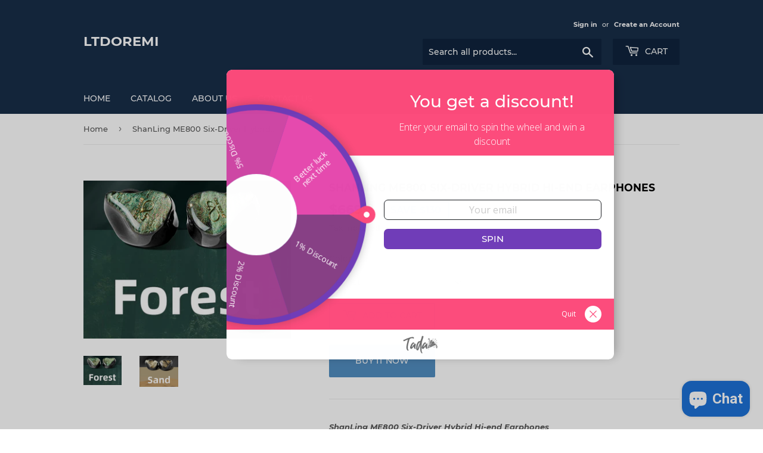

--- FILE ---
content_type: text/html; charset=utf-8
request_url: https://ltdoremi.com/products/shanling-me800-six-driver-hybrid-hi-end-earphones
body_size: 16997
content:
<!doctype html>
<html class="no-touch no-js" lang="en">
<head>
  <script>(function(H){H.className=H.className.replace(/\bno-js\b/,'js')})(document.documentElement)</script>
  <!-- Basic page needs ================================================== -->
  <meta charset="utf-8">
  <meta http-equiv="X-UA-Compatible" content="IE=edge,chrome=1">

  

  <!-- Title and description ================================================== -->
  <title>
  ShanLing ME800 Six-Driver Hybrid Hi-end Earphones &ndash; LTdoremi
  </title>

  
    <meta name="description" content="ShanLing ME800 Six-Driver Hybrid Hi-end Earphones https://headfonics.com/shanling-me800-review/ Note: Buyer needs to pay import tariff, Thank you!">
  

  <!-- Product meta ================================================== -->
  <!-- /snippets/social-meta-tags.liquid -->




<meta property="og:site_name" content="LTdoremi">
<meta property="og:url" content="https://ltdoremi.com/products/shanling-me800-six-driver-hybrid-hi-end-earphones">
<meta property="og:title" content="ShanLing ME800 Six-Driver Hybrid Hi-end Earphones">
<meta property="og:type" content="product">
<meta property="og:description" content="ShanLing ME800 Six-Driver Hybrid Hi-end Earphones https://headfonics.com/shanling-me800-review/ Note: Buyer needs to pay import tariff, Thank you!">

  <meta property="og:price:amount" content="669.00">
  <meta property="og:price:currency" content="USD">

<meta property="og:image" content="http://ltdoremi.com/cdn/shop/products/canvas_1200x1200.png?v=1657083161"><meta property="og:image" content="http://ltdoremi.com/cdn/shop/products/canvas1_1200x1200.png?v=1657083174">
<meta property="og:image:secure_url" content="https://ltdoremi.com/cdn/shop/products/canvas_1200x1200.png?v=1657083161"><meta property="og:image:secure_url" content="https://ltdoremi.com/cdn/shop/products/canvas1_1200x1200.png?v=1657083174">


<meta name="twitter:card" content="summary_large_image">
<meta name="twitter:title" content="ShanLing ME800 Six-Driver Hybrid Hi-end Earphones">
<meta name="twitter:description" content="ShanLing ME800 Six-Driver Hybrid Hi-end Earphones https://headfonics.com/shanling-me800-review/ Note: Buyer needs to pay import tariff, Thank you!">


  <!-- CSS3 variables ================================================== -->
  <style data-shopify>
  :root {
    --color-body-text: #585858;
    --color-body: #fff;
  }
</style>


  <!-- Helpers ================================================== -->
  <link rel="canonical" href="https://ltdoremi.com/products/shanling-me800-six-driver-hybrid-hi-end-earphones">
  <meta name="viewport" content="width=device-width,initial-scale=1">

  <!-- CSS ================================================== -->
  <link href="//ltdoremi.com/cdn/shop/t/5/assets/theme.scss.css?v=93026735836925821131716694385" rel="stylesheet" type="text/css" media="all" />

  <script>

    var moneyFormat = '${{amount}}';

    var theme = {
      strings:{
        product:{
          unavailable: "Unavailable",
          will_be_in_stock_after:"Will be in stock after [date]",
          only_left:"Only 1 left!",
          unitPrice: "Unit price",
          unitPriceSeparator: "per"
        },
        navigation:{
          more_link: "More"
        },
        map:{
          addressError: "Error looking up that address",
          addressNoResults: "No results for that address",
          addressQueryLimit: "You have exceeded the Google API usage limit. Consider upgrading to a \u003ca href=\"https:\/\/developers.google.com\/maps\/premium\/usage-limits\"\u003ePremium Plan\u003c\/a\u003e.",
          authError: "There was a problem authenticating your Google Maps API Key."
        }
      },
      settings:{
        cartType: "modal"
      }
    };</script>

  <!-- Header hook for plugins ================================================== -->
  <script>window.performance && window.performance.mark && window.performance.mark('shopify.content_for_header.start');</script><meta id="shopify-digital-wallet" name="shopify-digital-wallet" content="/56396284094/digital_wallets/dialog">
<meta name="shopify-checkout-api-token" content="25d4a970c2682b622ea5894cb053d605">
<meta id="in-context-paypal-metadata" data-shop-id="56396284094" data-venmo-supported="false" data-environment="production" data-locale="en_US" data-paypal-v4="true" data-currency="USD">
<link rel="alternate" hreflang="x-default" href="https://ltdoremi.com/products/shanling-me800-six-driver-hybrid-hi-end-earphones">
<link rel="alternate" hreflang="en" href="https://ltdoremi.com/products/shanling-me800-six-driver-hybrid-hi-end-earphones">
<link rel="alternate" hreflang="en-IL" href="https://ltdoremi.com/en-il/products/shanling-me800-six-driver-hybrid-hi-end-earphones">
<link rel="alternate" hreflang="en-CA" href="https://ltdoremi.com/en-ca/products/shanling-me800-six-driver-hybrid-hi-end-earphones">
<link rel="alternate" type="application/json+oembed" href="https://ltdoremi.com/products/shanling-me800-six-driver-hybrid-hi-end-earphones.oembed">
<script async="async" src="/checkouts/internal/preloads.js?locale=en-US"></script>
<script id="shopify-features" type="application/json">{"accessToken":"25d4a970c2682b622ea5894cb053d605","betas":["rich-media-storefront-analytics"],"domain":"ltdoremi.com","predictiveSearch":true,"shopId":56396284094,"locale":"en"}</script>
<script>var Shopify = Shopify || {};
Shopify.shop = "ltdoremi.myshopify.com";
Shopify.locale = "en";
Shopify.currency = {"active":"USD","rate":"1.0"};
Shopify.country = "US";
Shopify.theme = {"name":"Supply","id":126475763902,"schema_name":"Supply","schema_version":"9.5.1","theme_store_id":679,"role":"main"};
Shopify.theme.handle = "null";
Shopify.theme.style = {"id":null,"handle":null};
Shopify.cdnHost = "ltdoremi.com/cdn";
Shopify.routes = Shopify.routes || {};
Shopify.routes.root = "/";</script>
<script type="module">!function(o){(o.Shopify=o.Shopify||{}).modules=!0}(window);</script>
<script>!function(o){function n(){var o=[];function n(){o.push(Array.prototype.slice.apply(arguments))}return n.q=o,n}var t=o.Shopify=o.Shopify||{};t.loadFeatures=n(),t.autoloadFeatures=n()}(window);</script>
<script id="shop-js-analytics" type="application/json">{"pageType":"product"}</script>
<script defer="defer" async type="module" src="//ltdoremi.com/cdn/shopifycloud/shop-js/modules/v2/client.init-shop-cart-sync_BN7fPSNr.en.esm.js"></script>
<script defer="defer" async type="module" src="//ltdoremi.com/cdn/shopifycloud/shop-js/modules/v2/chunk.common_Cbph3Kss.esm.js"></script>
<script defer="defer" async type="module" src="//ltdoremi.com/cdn/shopifycloud/shop-js/modules/v2/chunk.modal_DKumMAJ1.esm.js"></script>
<script type="module">
  await import("//ltdoremi.com/cdn/shopifycloud/shop-js/modules/v2/client.init-shop-cart-sync_BN7fPSNr.en.esm.js");
await import("//ltdoremi.com/cdn/shopifycloud/shop-js/modules/v2/chunk.common_Cbph3Kss.esm.js");
await import("//ltdoremi.com/cdn/shopifycloud/shop-js/modules/v2/chunk.modal_DKumMAJ1.esm.js");

  window.Shopify.SignInWithShop?.initShopCartSync?.({"fedCMEnabled":true,"windoidEnabled":true});

</script>
<script>(function() {
  var isLoaded = false;
  function asyncLoad() {
    if (isLoaded) return;
    isLoaded = true;
    var urls = ["https:\/\/cdn.trytadapp.com\/loader.js?shop=ltdoremi.myshopify.com"];
    for (var i = 0; i < urls.length; i++) {
      var s = document.createElement('script');
      s.type = 'text/javascript';
      s.async = true;
      s.src = urls[i];
      var x = document.getElementsByTagName('script')[0];
      x.parentNode.insertBefore(s, x);
    }
  };
  if(window.attachEvent) {
    window.attachEvent('onload', asyncLoad);
  } else {
    window.addEventListener('load', asyncLoad, false);
  }
})();</script>
<script id="__st">var __st={"a":56396284094,"offset":28800,"reqid":"5ab6f05c-4134-4385-8087-61b46eaaa1f7-1769773321","pageurl":"ltdoremi.com\/products\/shanling-me800-six-driver-hybrid-hi-end-earphones","u":"de6b8b177787","p":"product","rtyp":"product","rid":7285781070014};</script>
<script>window.ShopifyPaypalV4VisibilityTracking = true;</script>
<script id="captcha-bootstrap">!function(){'use strict';const t='contact',e='account',n='new_comment',o=[[t,t],['blogs',n],['comments',n],[t,'customer']],c=[[e,'customer_login'],[e,'guest_login'],[e,'recover_customer_password'],[e,'create_customer']],r=t=>t.map((([t,e])=>`form[action*='/${t}']:not([data-nocaptcha='true']) input[name='form_type'][value='${e}']`)).join(','),a=t=>()=>t?[...document.querySelectorAll(t)].map((t=>t.form)):[];function s(){const t=[...o],e=r(t);return a(e)}const i='password',u='form_key',d=['recaptcha-v3-token','g-recaptcha-response','h-captcha-response',i],f=()=>{try{return window.sessionStorage}catch{return}},m='__shopify_v',_=t=>t.elements[u];function p(t,e,n=!1){try{const o=window.sessionStorage,c=JSON.parse(o.getItem(e)),{data:r}=function(t){const{data:e,action:n}=t;return t[m]||n?{data:e,action:n}:{data:t,action:n}}(c);for(const[e,n]of Object.entries(r))t.elements[e]&&(t.elements[e].value=n);n&&o.removeItem(e)}catch(o){console.error('form repopulation failed',{error:o})}}const l='form_type',E='cptcha';function T(t){t.dataset[E]=!0}const w=window,h=w.document,L='Shopify',v='ce_forms',y='captcha';let A=!1;((t,e)=>{const n=(g='f06e6c50-85a8-45c8-87d0-21a2b65856fe',I='https://cdn.shopify.com/shopifycloud/storefront-forms-hcaptcha/ce_storefront_forms_captcha_hcaptcha.v1.5.2.iife.js',D={infoText:'Protected by hCaptcha',privacyText:'Privacy',termsText:'Terms'},(t,e,n)=>{const o=w[L][v],c=o.bindForm;if(c)return c(t,g,e,D).then(n);var r;o.q.push([[t,g,e,D],n]),r=I,A||(h.body.append(Object.assign(h.createElement('script'),{id:'captcha-provider',async:!0,src:r})),A=!0)});var g,I,D;w[L]=w[L]||{},w[L][v]=w[L][v]||{},w[L][v].q=[],w[L][y]=w[L][y]||{},w[L][y].protect=function(t,e){n(t,void 0,e),T(t)},Object.freeze(w[L][y]),function(t,e,n,w,h,L){const[v,y,A,g]=function(t,e,n){const i=e?o:[],u=t?c:[],d=[...i,...u],f=r(d),m=r(i),_=r(d.filter((([t,e])=>n.includes(e))));return[a(f),a(m),a(_),s()]}(w,h,L),I=t=>{const e=t.target;return e instanceof HTMLFormElement?e:e&&e.form},D=t=>v().includes(t);t.addEventListener('submit',(t=>{const e=I(t);if(!e)return;const n=D(e)&&!e.dataset.hcaptchaBound&&!e.dataset.recaptchaBound,o=_(e),c=g().includes(e)&&(!o||!o.value);(n||c)&&t.preventDefault(),c&&!n&&(function(t){try{if(!f())return;!function(t){const e=f();if(!e)return;const n=_(t);if(!n)return;const o=n.value;o&&e.removeItem(o)}(t);const e=Array.from(Array(32),(()=>Math.random().toString(36)[2])).join('');!function(t,e){_(t)||t.append(Object.assign(document.createElement('input'),{type:'hidden',name:u})),t.elements[u].value=e}(t,e),function(t,e){const n=f();if(!n)return;const o=[...t.querySelectorAll(`input[type='${i}']`)].map((({name:t})=>t)),c=[...d,...o],r={};for(const[a,s]of new FormData(t).entries())c.includes(a)||(r[a]=s);n.setItem(e,JSON.stringify({[m]:1,action:t.action,data:r}))}(t,e)}catch(e){console.error('failed to persist form',e)}}(e),e.submit())}));const S=(t,e)=>{t&&!t.dataset[E]&&(n(t,e.some((e=>e===t))),T(t))};for(const o of['focusin','change'])t.addEventListener(o,(t=>{const e=I(t);D(e)&&S(e,y())}));const B=e.get('form_key'),M=e.get(l),P=B&&M;t.addEventListener('DOMContentLoaded',(()=>{const t=y();if(P)for(const e of t)e.elements[l].value===M&&p(e,B);[...new Set([...A(),...v().filter((t=>'true'===t.dataset.shopifyCaptcha))])].forEach((e=>S(e,t)))}))}(h,new URLSearchParams(w.location.search),n,t,e,['guest_login'])})(!0,!0)}();</script>
<script integrity="sha256-4kQ18oKyAcykRKYeNunJcIwy7WH5gtpwJnB7kiuLZ1E=" data-source-attribution="shopify.loadfeatures" defer="defer" src="//ltdoremi.com/cdn/shopifycloud/storefront/assets/storefront/load_feature-a0a9edcb.js" crossorigin="anonymous"></script>
<script data-source-attribution="shopify.dynamic_checkout.dynamic.init">var Shopify=Shopify||{};Shopify.PaymentButton=Shopify.PaymentButton||{isStorefrontPortableWallets:!0,init:function(){window.Shopify.PaymentButton.init=function(){};var t=document.createElement("script");t.src="https://ltdoremi.com/cdn/shopifycloud/portable-wallets/latest/portable-wallets.en.js",t.type="module",document.head.appendChild(t)}};
</script>
<script data-source-attribution="shopify.dynamic_checkout.buyer_consent">
  function portableWalletsHideBuyerConsent(e){var t=document.getElementById("shopify-buyer-consent"),n=document.getElementById("shopify-subscription-policy-button");t&&n&&(t.classList.add("hidden"),t.setAttribute("aria-hidden","true"),n.removeEventListener("click",e))}function portableWalletsShowBuyerConsent(e){var t=document.getElementById("shopify-buyer-consent"),n=document.getElementById("shopify-subscription-policy-button");t&&n&&(t.classList.remove("hidden"),t.removeAttribute("aria-hidden"),n.addEventListener("click",e))}window.Shopify?.PaymentButton&&(window.Shopify.PaymentButton.hideBuyerConsent=portableWalletsHideBuyerConsent,window.Shopify.PaymentButton.showBuyerConsent=portableWalletsShowBuyerConsent);
</script>
<script>
  function portableWalletsCleanup(e){e&&e.src&&console.error("Failed to load portable wallets script "+e.src);var t=document.querySelectorAll("shopify-accelerated-checkout .shopify-payment-button__skeleton, shopify-accelerated-checkout-cart .wallet-cart-button__skeleton"),e=document.getElementById("shopify-buyer-consent");for(let e=0;e<t.length;e++)t[e].remove();e&&e.remove()}function portableWalletsNotLoadedAsModule(e){e instanceof ErrorEvent&&"string"==typeof e.message&&e.message.includes("import.meta")&&"string"==typeof e.filename&&e.filename.includes("portable-wallets")&&(window.removeEventListener("error",portableWalletsNotLoadedAsModule),window.Shopify.PaymentButton.failedToLoad=e,"loading"===document.readyState?document.addEventListener("DOMContentLoaded",window.Shopify.PaymentButton.init):window.Shopify.PaymentButton.init())}window.addEventListener("error",portableWalletsNotLoadedAsModule);
</script>

<script type="module" src="https://ltdoremi.com/cdn/shopifycloud/portable-wallets/latest/portable-wallets.en.js" onError="portableWalletsCleanup(this)" crossorigin="anonymous"></script>
<script nomodule>
  document.addEventListener("DOMContentLoaded", portableWalletsCleanup);
</script>

<script id='scb4127' type='text/javascript' async='' src='https://ltdoremi.com/cdn/shopifycloud/privacy-banner/storefront-banner.js'></script><link id="shopify-accelerated-checkout-styles" rel="stylesheet" media="screen" href="https://ltdoremi.com/cdn/shopifycloud/portable-wallets/latest/accelerated-checkout-backwards-compat.css" crossorigin="anonymous">
<style id="shopify-accelerated-checkout-cart">
        #shopify-buyer-consent {
  margin-top: 1em;
  display: inline-block;
  width: 100%;
}

#shopify-buyer-consent.hidden {
  display: none;
}

#shopify-subscription-policy-button {
  background: none;
  border: none;
  padding: 0;
  text-decoration: underline;
  font-size: inherit;
  cursor: pointer;
}

#shopify-subscription-policy-button::before {
  box-shadow: none;
}

      </style>

<script>window.performance && window.performance.mark && window.performance.mark('shopify.content_for_header.end');</script>

  
  

  <script src="//ltdoremi.com/cdn/shop/t/5/assets/jquery-2.2.3.min.js?v=58211863146907186831630426551" type="text/javascript"></script>

  <script src="//ltdoremi.com/cdn/shop/t/5/assets/lazysizes.min.js?v=8147953233334221341630426551" async="async"></script>
  <script src="//ltdoremi.com/cdn/shop/t/5/assets/vendor.js?v=106177282645720727331630426553" defer="defer"></script>
  <script src="//ltdoremi.com/cdn/shop/t/5/assets/theme.js?v=8756856857736833641630426571" defer="defer"></script>


<script src="https://cdn.shopify.com/extensions/e8878072-2f6b-4e89-8082-94b04320908d/inbox-1254/assets/inbox-chat-loader.js" type="text/javascript" defer="defer"></script>
<link href="https://monorail-edge.shopifysvc.com" rel="dns-prefetch">
<script>(function(){if ("sendBeacon" in navigator && "performance" in window) {try {var session_token_from_headers = performance.getEntriesByType('navigation')[0].serverTiming.find(x => x.name == '_s').description;} catch {var session_token_from_headers = undefined;}var session_cookie_matches = document.cookie.match(/_shopify_s=([^;]*)/);var session_token_from_cookie = session_cookie_matches && session_cookie_matches.length === 2 ? session_cookie_matches[1] : "";var session_token = session_token_from_headers || session_token_from_cookie || "";function handle_abandonment_event(e) {var entries = performance.getEntries().filter(function(entry) {return /monorail-edge.shopifysvc.com/.test(entry.name);});if (!window.abandonment_tracked && entries.length === 0) {window.abandonment_tracked = true;var currentMs = Date.now();var navigation_start = performance.timing.navigationStart;var payload = {shop_id: 56396284094,url: window.location.href,navigation_start,duration: currentMs - navigation_start,session_token,page_type: "product"};window.navigator.sendBeacon("https://monorail-edge.shopifysvc.com/v1/produce", JSON.stringify({schema_id: "online_store_buyer_site_abandonment/1.1",payload: payload,metadata: {event_created_at_ms: currentMs,event_sent_at_ms: currentMs}}));}}window.addEventListener('pagehide', handle_abandonment_event);}}());</script>
<script id="web-pixels-manager-setup">(function e(e,d,r,n,o){if(void 0===o&&(o={}),!Boolean(null===(a=null===(i=window.Shopify)||void 0===i?void 0:i.analytics)||void 0===a?void 0:a.replayQueue)){var i,a;window.Shopify=window.Shopify||{};var t=window.Shopify;t.analytics=t.analytics||{};var s=t.analytics;s.replayQueue=[],s.publish=function(e,d,r){return s.replayQueue.push([e,d,r]),!0};try{self.performance.mark("wpm:start")}catch(e){}var l=function(){var e={modern:/Edge?\/(1{2}[4-9]|1[2-9]\d|[2-9]\d{2}|\d{4,})\.\d+(\.\d+|)|Firefox\/(1{2}[4-9]|1[2-9]\d|[2-9]\d{2}|\d{4,})\.\d+(\.\d+|)|Chrom(ium|e)\/(9{2}|\d{3,})\.\d+(\.\d+|)|(Maci|X1{2}).+ Version\/(15\.\d+|(1[6-9]|[2-9]\d|\d{3,})\.\d+)([,.]\d+|)( \(\w+\)|)( Mobile\/\w+|) Safari\/|Chrome.+OPR\/(9{2}|\d{3,})\.\d+\.\d+|(CPU[ +]OS|iPhone[ +]OS|CPU[ +]iPhone|CPU IPhone OS|CPU iPad OS)[ +]+(15[._]\d+|(1[6-9]|[2-9]\d|\d{3,})[._]\d+)([._]\d+|)|Android:?[ /-](13[3-9]|1[4-9]\d|[2-9]\d{2}|\d{4,})(\.\d+|)(\.\d+|)|Android.+Firefox\/(13[5-9]|1[4-9]\d|[2-9]\d{2}|\d{4,})\.\d+(\.\d+|)|Android.+Chrom(ium|e)\/(13[3-9]|1[4-9]\d|[2-9]\d{2}|\d{4,})\.\d+(\.\d+|)|SamsungBrowser\/([2-9]\d|\d{3,})\.\d+/,legacy:/Edge?\/(1[6-9]|[2-9]\d|\d{3,})\.\d+(\.\d+|)|Firefox\/(5[4-9]|[6-9]\d|\d{3,})\.\d+(\.\d+|)|Chrom(ium|e)\/(5[1-9]|[6-9]\d|\d{3,})\.\d+(\.\d+|)([\d.]+$|.*Safari\/(?![\d.]+ Edge\/[\d.]+$))|(Maci|X1{2}).+ Version\/(10\.\d+|(1[1-9]|[2-9]\d|\d{3,})\.\d+)([,.]\d+|)( \(\w+\)|)( Mobile\/\w+|) Safari\/|Chrome.+OPR\/(3[89]|[4-9]\d|\d{3,})\.\d+\.\d+|(CPU[ +]OS|iPhone[ +]OS|CPU[ +]iPhone|CPU IPhone OS|CPU iPad OS)[ +]+(10[._]\d+|(1[1-9]|[2-9]\d|\d{3,})[._]\d+)([._]\d+|)|Android:?[ /-](13[3-9]|1[4-9]\d|[2-9]\d{2}|\d{4,})(\.\d+|)(\.\d+|)|Mobile Safari.+OPR\/([89]\d|\d{3,})\.\d+\.\d+|Android.+Firefox\/(13[5-9]|1[4-9]\d|[2-9]\d{2}|\d{4,})\.\d+(\.\d+|)|Android.+Chrom(ium|e)\/(13[3-9]|1[4-9]\d|[2-9]\d{2}|\d{4,})\.\d+(\.\d+|)|Android.+(UC? ?Browser|UCWEB|U3)[ /]?(15\.([5-9]|\d{2,})|(1[6-9]|[2-9]\d|\d{3,})\.\d+)\.\d+|SamsungBrowser\/(5\.\d+|([6-9]|\d{2,})\.\d+)|Android.+MQ{2}Browser\/(14(\.(9|\d{2,})|)|(1[5-9]|[2-9]\d|\d{3,})(\.\d+|))(\.\d+|)|K[Aa][Ii]OS\/(3\.\d+|([4-9]|\d{2,})\.\d+)(\.\d+|)/},d=e.modern,r=e.legacy,n=navigator.userAgent;return n.match(d)?"modern":n.match(r)?"legacy":"unknown"}(),u="modern"===l?"modern":"legacy",c=(null!=n?n:{modern:"",legacy:""})[u],f=function(e){return[e.baseUrl,"/wpm","/b",e.hashVersion,"modern"===e.buildTarget?"m":"l",".js"].join("")}({baseUrl:d,hashVersion:r,buildTarget:u}),m=function(e){var d=e.version,r=e.bundleTarget,n=e.surface,o=e.pageUrl,i=e.monorailEndpoint;return{emit:function(e){var a=e.status,t=e.errorMsg,s=(new Date).getTime(),l=JSON.stringify({metadata:{event_sent_at_ms:s},events:[{schema_id:"web_pixels_manager_load/3.1",payload:{version:d,bundle_target:r,page_url:o,status:a,surface:n,error_msg:t},metadata:{event_created_at_ms:s}}]});if(!i)return console&&console.warn&&console.warn("[Web Pixels Manager] No Monorail endpoint provided, skipping logging."),!1;try{return self.navigator.sendBeacon.bind(self.navigator)(i,l)}catch(e){}var u=new XMLHttpRequest;try{return u.open("POST",i,!0),u.setRequestHeader("Content-Type","text/plain"),u.send(l),!0}catch(e){return console&&console.warn&&console.warn("[Web Pixels Manager] Got an unhandled error while logging to Monorail."),!1}}}}({version:r,bundleTarget:l,surface:e.surface,pageUrl:self.location.href,monorailEndpoint:e.monorailEndpoint});try{o.browserTarget=l,function(e){var d=e.src,r=e.async,n=void 0===r||r,o=e.onload,i=e.onerror,a=e.sri,t=e.scriptDataAttributes,s=void 0===t?{}:t,l=document.createElement("script"),u=document.querySelector("head"),c=document.querySelector("body");if(l.async=n,l.src=d,a&&(l.integrity=a,l.crossOrigin="anonymous"),s)for(var f in s)if(Object.prototype.hasOwnProperty.call(s,f))try{l.dataset[f]=s[f]}catch(e){}if(o&&l.addEventListener("load",o),i&&l.addEventListener("error",i),u)u.appendChild(l);else{if(!c)throw new Error("Did not find a head or body element to append the script");c.appendChild(l)}}({src:f,async:!0,onload:function(){if(!function(){var e,d;return Boolean(null===(d=null===(e=window.Shopify)||void 0===e?void 0:e.analytics)||void 0===d?void 0:d.initialized)}()){var d=window.webPixelsManager.init(e)||void 0;if(d){var r=window.Shopify.analytics;r.replayQueue.forEach((function(e){var r=e[0],n=e[1],o=e[2];d.publishCustomEvent(r,n,o)})),r.replayQueue=[],r.publish=d.publishCustomEvent,r.visitor=d.visitor,r.initialized=!0}}},onerror:function(){return m.emit({status:"failed",errorMsg:"".concat(f," has failed to load")})},sri:function(e){var d=/^sha384-[A-Za-z0-9+/=]+$/;return"string"==typeof e&&d.test(e)}(c)?c:"",scriptDataAttributes:o}),m.emit({status:"loading"})}catch(e){m.emit({status:"failed",errorMsg:(null==e?void 0:e.message)||"Unknown error"})}}})({shopId: 56396284094,storefrontBaseUrl: "https://ltdoremi.com",extensionsBaseUrl: "https://extensions.shopifycdn.com/cdn/shopifycloud/web-pixels-manager",monorailEndpoint: "https://monorail-edge.shopifysvc.com/unstable/produce_batch",surface: "storefront-renderer",enabledBetaFlags: ["2dca8a86"],webPixelsConfigList: [{"id":"1292042430","configuration":"{\"hashed_organization_id\":\"30410fd27f6016de9ac233433379554d_v1\",\"app_key\":\"ltdoremi\",\"allow_collect_personal_data\":\"true\"}","eventPayloadVersion":"v1","runtimeContext":"STRICT","scriptVersion":"c3e64302e4c6a915b615bb03ddf3784a","type":"APP","apiClientId":111542,"privacyPurposes":["ANALYTICS","MARKETING","SALE_OF_DATA"],"dataSharingAdjustments":{"protectedCustomerApprovalScopes":["read_customer_address","read_customer_email","read_customer_name","read_customer_personal_data","read_customer_phone"]}},{"id":"68059326","eventPayloadVersion":"v1","runtimeContext":"LAX","scriptVersion":"1","type":"CUSTOM","privacyPurposes":["MARKETING"],"name":"Meta pixel (migrated)"},{"id":"108101822","eventPayloadVersion":"v1","runtimeContext":"LAX","scriptVersion":"1","type":"CUSTOM","privacyPurposes":["ANALYTICS"],"name":"Google Analytics tag (migrated)"},{"id":"shopify-app-pixel","configuration":"{}","eventPayloadVersion":"v1","runtimeContext":"STRICT","scriptVersion":"0450","apiClientId":"shopify-pixel","type":"APP","privacyPurposes":["ANALYTICS","MARKETING"]},{"id":"shopify-custom-pixel","eventPayloadVersion":"v1","runtimeContext":"LAX","scriptVersion":"0450","apiClientId":"shopify-pixel","type":"CUSTOM","privacyPurposes":["ANALYTICS","MARKETING"]}],isMerchantRequest: false,initData: {"shop":{"name":"LTdoremi","paymentSettings":{"currencyCode":"USD"},"myshopifyDomain":"ltdoremi.myshopify.com","countryCode":"CN","storefrontUrl":"https:\/\/ltdoremi.com"},"customer":null,"cart":null,"checkout":null,"productVariants":[{"price":{"amount":669.0,"currencyCode":"USD"},"product":{"title":"ShanLing ME800 Six-Driver Hybrid Hi-end Earphones","vendor":"ShanLing","id":"7285781070014","untranslatedTitle":"ShanLing ME800 Six-Driver Hybrid Hi-end Earphones","url":"\/products\/shanling-me800-six-driver-hybrid-hi-end-earphones","type":"Earphones"},"id":"41633862975678","image":{"src":"\/\/ltdoremi.com\/cdn\/shop\/products\/canvas.png?v=1657083161"},"sku":"","title":"Forest","untranslatedTitle":"Forest"},{"price":{"amount":669.0,"currencyCode":"USD"},"product":{"title":"ShanLing ME800 Six-Driver Hybrid Hi-end Earphones","vendor":"ShanLing","id":"7285781070014","untranslatedTitle":"ShanLing ME800 Six-Driver Hybrid Hi-end Earphones","url":"\/products\/shanling-me800-six-driver-hybrid-hi-end-earphones","type":"Earphones"},"id":"41633863008446","image":{"src":"\/\/ltdoremi.com\/cdn\/shop\/products\/canvas1.png?v=1657083174"},"sku":"","title":"Sand","untranslatedTitle":"Sand"}],"purchasingCompany":null},},"https://ltdoremi.com/cdn","1d2a099fw23dfb22ep557258f5m7a2edbae",{"modern":"","legacy":""},{"shopId":"56396284094","storefrontBaseUrl":"https:\/\/ltdoremi.com","extensionBaseUrl":"https:\/\/extensions.shopifycdn.com\/cdn\/shopifycloud\/web-pixels-manager","surface":"storefront-renderer","enabledBetaFlags":"[\"2dca8a86\"]","isMerchantRequest":"false","hashVersion":"1d2a099fw23dfb22ep557258f5m7a2edbae","publish":"custom","events":"[[\"page_viewed\",{}],[\"product_viewed\",{\"productVariant\":{\"price\":{\"amount\":669.0,\"currencyCode\":\"USD\"},\"product\":{\"title\":\"ShanLing ME800 Six-Driver Hybrid Hi-end Earphones\",\"vendor\":\"ShanLing\",\"id\":\"7285781070014\",\"untranslatedTitle\":\"ShanLing ME800 Six-Driver Hybrid Hi-end Earphones\",\"url\":\"\/products\/shanling-me800-six-driver-hybrid-hi-end-earphones\",\"type\":\"Earphones\"},\"id\":\"41633862975678\",\"image\":{\"src\":\"\/\/ltdoremi.com\/cdn\/shop\/products\/canvas.png?v=1657083161\"},\"sku\":\"\",\"title\":\"Forest\",\"untranslatedTitle\":\"Forest\"}}]]"});</script><script>
  window.ShopifyAnalytics = window.ShopifyAnalytics || {};
  window.ShopifyAnalytics.meta = window.ShopifyAnalytics.meta || {};
  window.ShopifyAnalytics.meta.currency = 'USD';
  var meta = {"product":{"id":7285781070014,"gid":"gid:\/\/shopify\/Product\/7285781070014","vendor":"ShanLing","type":"Earphones","handle":"shanling-me800-six-driver-hybrid-hi-end-earphones","variants":[{"id":41633862975678,"price":66900,"name":"ShanLing ME800 Six-Driver Hybrid Hi-end Earphones - Forest","public_title":"Forest","sku":""},{"id":41633863008446,"price":66900,"name":"ShanLing ME800 Six-Driver Hybrid Hi-end Earphones - Sand","public_title":"Sand","sku":""}],"remote":false},"page":{"pageType":"product","resourceType":"product","resourceId":7285781070014,"requestId":"5ab6f05c-4134-4385-8087-61b46eaaa1f7-1769773321"}};
  for (var attr in meta) {
    window.ShopifyAnalytics.meta[attr] = meta[attr];
  }
</script>
<script class="analytics">
  (function () {
    var customDocumentWrite = function(content) {
      var jquery = null;

      if (window.jQuery) {
        jquery = window.jQuery;
      } else if (window.Checkout && window.Checkout.$) {
        jquery = window.Checkout.$;
      }

      if (jquery) {
        jquery('body').append(content);
      }
    };

    var hasLoggedConversion = function(token) {
      if (token) {
        return document.cookie.indexOf('loggedConversion=' + token) !== -1;
      }
      return false;
    }

    var setCookieIfConversion = function(token) {
      if (token) {
        var twoMonthsFromNow = new Date(Date.now());
        twoMonthsFromNow.setMonth(twoMonthsFromNow.getMonth() + 2);

        document.cookie = 'loggedConversion=' + token + '; expires=' + twoMonthsFromNow;
      }
    }

    var trekkie = window.ShopifyAnalytics.lib = window.trekkie = window.trekkie || [];
    if (trekkie.integrations) {
      return;
    }
    trekkie.methods = [
      'identify',
      'page',
      'ready',
      'track',
      'trackForm',
      'trackLink'
    ];
    trekkie.factory = function(method) {
      return function() {
        var args = Array.prototype.slice.call(arguments);
        args.unshift(method);
        trekkie.push(args);
        return trekkie;
      };
    };
    for (var i = 0; i < trekkie.methods.length; i++) {
      var key = trekkie.methods[i];
      trekkie[key] = trekkie.factory(key);
    }
    trekkie.load = function(config) {
      trekkie.config = config || {};
      trekkie.config.initialDocumentCookie = document.cookie;
      var first = document.getElementsByTagName('script')[0];
      var script = document.createElement('script');
      script.type = 'text/javascript';
      script.onerror = function(e) {
        var scriptFallback = document.createElement('script');
        scriptFallback.type = 'text/javascript';
        scriptFallback.onerror = function(error) {
                var Monorail = {
      produce: function produce(monorailDomain, schemaId, payload) {
        var currentMs = new Date().getTime();
        var event = {
          schema_id: schemaId,
          payload: payload,
          metadata: {
            event_created_at_ms: currentMs,
            event_sent_at_ms: currentMs
          }
        };
        return Monorail.sendRequest("https://" + monorailDomain + "/v1/produce", JSON.stringify(event));
      },
      sendRequest: function sendRequest(endpointUrl, payload) {
        // Try the sendBeacon API
        if (window && window.navigator && typeof window.navigator.sendBeacon === 'function' && typeof window.Blob === 'function' && !Monorail.isIos12()) {
          var blobData = new window.Blob([payload], {
            type: 'text/plain'
          });

          if (window.navigator.sendBeacon(endpointUrl, blobData)) {
            return true;
          } // sendBeacon was not successful

        } // XHR beacon

        var xhr = new XMLHttpRequest();

        try {
          xhr.open('POST', endpointUrl);
          xhr.setRequestHeader('Content-Type', 'text/plain');
          xhr.send(payload);
        } catch (e) {
          console.log(e);
        }

        return false;
      },
      isIos12: function isIos12() {
        return window.navigator.userAgent.lastIndexOf('iPhone; CPU iPhone OS 12_') !== -1 || window.navigator.userAgent.lastIndexOf('iPad; CPU OS 12_') !== -1;
      }
    };
    Monorail.produce('monorail-edge.shopifysvc.com',
      'trekkie_storefront_load_errors/1.1',
      {shop_id: 56396284094,
      theme_id: 126475763902,
      app_name: "storefront",
      context_url: window.location.href,
      source_url: "//ltdoremi.com/cdn/s/trekkie.storefront.c59ea00e0474b293ae6629561379568a2d7c4bba.min.js"});

        };
        scriptFallback.async = true;
        scriptFallback.src = '//ltdoremi.com/cdn/s/trekkie.storefront.c59ea00e0474b293ae6629561379568a2d7c4bba.min.js';
        first.parentNode.insertBefore(scriptFallback, first);
      };
      script.async = true;
      script.src = '//ltdoremi.com/cdn/s/trekkie.storefront.c59ea00e0474b293ae6629561379568a2d7c4bba.min.js';
      first.parentNode.insertBefore(script, first);
    };
    trekkie.load(
      {"Trekkie":{"appName":"storefront","development":false,"defaultAttributes":{"shopId":56396284094,"isMerchantRequest":null,"themeId":126475763902,"themeCityHash":"7239100437873596291","contentLanguage":"en","currency":"USD","eventMetadataId":"4aabc860-280c-42d5-8287-ccb8d9206b88"},"isServerSideCookieWritingEnabled":true,"monorailRegion":"shop_domain","enabledBetaFlags":["65f19447","b5387b81"]},"Session Attribution":{},"S2S":{"facebookCapiEnabled":false,"source":"trekkie-storefront-renderer","apiClientId":580111}}
    );

    var loaded = false;
    trekkie.ready(function() {
      if (loaded) return;
      loaded = true;

      window.ShopifyAnalytics.lib = window.trekkie;

      var originalDocumentWrite = document.write;
      document.write = customDocumentWrite;
      try { window.ShopifyAnalytics.merchantGoogleAnalytics.call(this); } catch(error) {};
      document.write = originalDocumentWrite;

      window.ShopifyAnalytics.lib.page(null,{"pageType":"product","resourceType":"product","resourceId":7285781070014,"requestId":"5ab6f05c-4134-4385-8087-61b46eaaa1f7-1769773321","shopifyEmitted":true});

      var match = window.location.pathname.match(/checkouts\/(.+)\/(thank_you|post_purchase)/)
      var token = match? match[1]: undefined;
      if (!hasLoggedConversion(token)) {
        setCookieIfConversion(token);
        window.ShopifyAnalytics.lib.track("Viewed Product",{"currency":"USD","variantId":41633862975678,"productId":7285781070014,"productGid":"gid:\/\/shopify\/Product\/7285781070014","name":"ShanLing ME800 Six-Driver Hybrid Hi-end Earphones - Forest","price":"669.00","sku":"","brand":"ShanLing","variant":"Forest","category":"Earphones","nonInteraction":true,"remote":false},undefined,undefined,{"shopifyEmitted":true});
      window.ShopifyAnalytics.lib.track("monorail:\/\/trekkie_storefront_viewed_product\/1.1",{"currency":"USD","variantId":41633862975678,"productId":7285781070014,"productGid":"gid:\/\/shopify\/Product\/7285781070014","name":"ShanLing ME800 Six-Driver Hybrid Hi-end Earphones - Forest","price":"669.00","sku":"","brand":"ShanLing","variant":"Forest","category":"Earphones","nonInteraction":true,"remote":false,"referer":"https:\/\/ltdoremi.com\/products\/shanling-me800-six-driver-hybrid-hi-end-earphones"});
      }
    });


        var eventsListenerScript = document.createElement('script');
        eventsListenerScript.async = true;
        eventsListenerScript.src = "//ltdoremi.com/cdn/shopifycloud/storefront/assets/shop_events_listener-3da45d37.js";
        document.getElementsByTagName('head')[0].appendChild(eventsListenerScript);

})();</script>
  <script>
  if (!window.ga || (window.ga && typeof window.ga !== 'function')) {
    window.ga = function ga() {
      (window.ga.q = window.ga.q || []).push(arguments);
      if (window.Shopify && window.Shopify.analytics && typeof window.Shopify.analytics.publish === 'function') {
        window.Shopify.analytics.publish("ga_stub_called", {}, {sendTo: "google_osp_migration"});
      }
      console.error("Shopify's Google Analytics stub called with:", Array.from(arguments), "\nSee https://help.shopify.com/manual/promoting-marketing/pixels/pixel-migration#google for more information.");
    };
    if (window.Shopify && window.Shopify.analytics && typeof window.Shopify.analytics.publish === 'function') {
      window.Shopify.analytics.publish("ga_stub_initialized", {}, {sendTo: "google_osp_migration"});
    }
  }
</script>
<script
  defer
  src="https://ltdoremi.com/cdn/shopifycloud/perf-kit/shopify-perf-kit-3.1.0.min.js"
  data-application="storefront-renderer"
  data-shop-id="56396284094"
  data-render-region="gcp-us-central1"
  data-page-type="product"
  data-theme-instance-id="126475763902"
  data-theme-name="Supply"
  data-theme-version="9.5.1"
  data-monorail-region="shop_domain"
  data-resource-timing-sampling-rate="10"
  data-shs="true"
  data-shs-beacon="true"
  data-shs-export-with-fetch="true"
  data-shs-logs-sample-rate="1"
  data-shs-beacon-endpoint="https://ltdoremi.com/api/collect"
></script>
</head>

<body id="shanling-me800-six-driver-hybrid-hi-end-earphones" class="template-product">

  <div id="shopify-section-header" class="shopify-section header-section"><header class="site-header" role="banner" data-section-id="header" data-section-type="header-section">
  <div class="wrapper">

    <div class="grid--full">
      <div class="grid-item large--one-half">
        
          <div class="h1 header-logo" itemscope itemtype="http://schema.org/Organization">
        
          
            <a href="/" itemprop="url">LTdoremi</a>
          
        
          </div>
        
      </div>

      <div class="grid-item large--one-half text-center large--text-right">
        
          <div class="site-header--text-links">
            

            
              <span class="site-header--meta-links medium-down--hide">
                
                  <a href="https://shopify.com/56396284094/account?locale=en&amp;region_country=US" id="customer_login_link">Sign in</a>
                  <span class="site-header--spacer">or</span>
                  <a href="https://shopify.com/56396284094/account?locale=en" id="customer_register_link">Create an Account</a>
                
              </span>
            
          </div>

          <br class="medium-down--hide">
        

        <form action="/search" method="get" class="search-bar" role="search">
  <input type="hidden" name="type" value="product">

  <input type="search" name="q" value="" placeholder="Search all products..." aria-label="Search all products...">
  <button type="submit" class="search-bar--submit icon-fallback-text">
    <span class="icon icon-search" aria-hidden="true"></span>
    <span class="fallback-text">Search</span>
  </button>
</form>


        <a href="/cart" class="header-cart-btn cart-toggle">
          <span class="icon icon-cart"></span>
          Cart <span class="cart-count cart-badge--desktop hidden-count">0</span>
        </a>
      </div>
    </div>

  </div>
</header>

<div id="mobileNavBar">
  <div class="display-table-cell">
    <button class="menu-toggle mobileNavBar-link" aria-controls="navBar" aria-expanded="false"><span class="icon icon-hamburger" aria-hidden="true"></span>Menu</button>
  </div>
  <div class="display-table-cell">
    <a href="/cart" class="cart-toggle mobileNavBar-link">
      <span class="icon icon-cart"></span>
      Cart <span class="cart-count hidden-count">0</span>
    </a>
  </div>
</div>

<nav class="nav-bar" id="navBar" role="navigation">
  <div class="wrapper">
    <form action="/search" method="get" class="search-bar" role="search">
  <input type="hidden" name="type" value="product">

  <input type="search" name="q" value="" placeholder="Search all products..." aria-label="Search all products...">
  <button type="submit" class="search-bar--submit icon-fallback-text">
    <span class="icon icon-search" aria-hidden="true"></span>
    <span class="fallback-text">Search</span>
  </button>
</form>

    <ul class="mobile-nav" id="MobileNav">
  
  
    
      <li>
        <a
          href="/"
          class="mobile-nav--link"
          data-meganav-type="child"
          >
            Home
        </a>
      </li>
    
  
    
      <li>
        <a
          href="/collections/all"
          class="mobile-nav--link"
          data-meganav-type="child"
          >
            Catalog
        </a>
      </li>
    
  
    
      <li>
        <a
          href="/pages/about-us"
          class="mobile-nav--link"
          data-meganav-type="child"
          >
            About us
        </a>
      </li>
    
  
    
      <li>
        <a
          href="/pages/contact-us"
          class="mobile-nav--link"
          data-meganav-type="child"
          >
            Contact us
        </a>
      </li>
    
  

  
    
      <li class="customer-navlink large--hide"><a href="https://shopify.com/56396284094/account?locale=en&amp;region_country=US" id="customer_login_link">Sign in</a></li>
      <li class="customer-navlink large--hide"><a href="https://shopify.com/56396284094/account?locale=en" id="customer_register_link">Create an Account</a></li>
    
  
</ul>

    <ul class="site-nav" id="AccessibleNav">
  
  
    
      <li>
        <a
          href="/"
          class="site-nav--link"
          data-meganav-type="child"
          >
            Home
        </a>
      </li>
    
  
    
      <li>
        <a
          href="/collections/all"
          class="site-nav--link"
          data-meganav-type="child"
          >
            Catalog
        </a>
      </li>
    
  
    
      <li>
        <a
          href="/pages/about-us"
          class="site-nav--link"
          data-meganav-type="child"
          >
            About us
        </a>
      </li>
    
  
    
      <li>
        <a
          href="/pages/contact-us"
          class="site-nav--link"
          data-meganav-type="child"
          >
            Contact us
        </a>
      </li>
    
  

  
    
      <li class="customer-navlink large--hide"><a href="https://shopify.com/56396284094/account?locale=en&amp;region_country=US" id="customer_login_link">Sign in</a></li>
      <li class="customer-navlink large--hide"><a href="https://shopify.com/56396284094/account?locale=en" id="customer_register_link">Create an Account</a></li>
    
  
</ul>

  </div>
</nav>




</div>

  <main class="wrapper main-content" role="main">

    

<div id="shopify-section-product-template" class="shopify-section product-template-section"><div id="ProductSection" data-section-id="product-template" data-section-type="product-template" data-zoom-toggle="zoom-in" data-zoom-enabled="false" data-related-enabled="" data-social-sharing="" data-show-compare-at-price="false" data-stock="false" data-incoming-transfer="false" data-ajax-cart-method="modal">





<nav class="breadcrumb" role="navigation" aria-label="breadcrumbs">
  <a href="/" title="Back to the frontpage" id="breadcrumb-home">Home</a>

  
    <span class="divider" aria-hidden="true">&rsaquo;</span>
    <span class="breadcrumb--truncate">ShanLing ME800 Six-Driver Hybrid Hi-end Earphones</span>

  
</nav>

<script>
  if(sessionStorage.breadcrumb) {
    theme.breadcrumbs = {};
    theme.breadcrumbs.collection = JSON.parse(sessionStorage.breadcrumb);
    var showCollection = false;var breadcrumbHTML = '<span class="divider" aria-hidden="true">&nbsp;&rsaquo;&nbsp;</span><a href="' + theme.breadcrumbs.collection.link + '" title="' + theme.breadcrumbs.collection.title + '">' + theme.breadcrumbs.collection.title + '</a>';
      var homeBreadcrumb = document.getElementById('breadcrumb-home');
      var productCollections = [{"id":276513128638,"handle":"earphone","updated_at":"2024-10-17T15:43:09+08:00","published_at":"2021-09-04T15:25:01+08:00","sort_order":"best-selling","template_suffix":"","published_scope":"web","title":"Headphones \u0026 accessories","body_html":"","image":{"created_at":"2021-09-04T15:24:59+08:00","alt":null,"width":1000,"height":601,"src":"\/\/ltdoremi.com\/cdn\/shop\/collections\/b6d6aa8e.jpg?v=1630740300"}}];
      if (productCollections) {
        productCollections.forEach(function(collection) {
          if (collection.title === theme.breadcrumbs.collection.title) {
            showCollection = true;
          }
        });
      }
      if(homeBreadcrumb && showCollection) {
        homeBreadcrumb.insertAdjacentHTML('afterend', breadcrumbHTML);
      }}
</script>








  <style>
    .selector-wrapper select, .product-variants select {
      margin-bottom: 13px;
    }
  </style>


<div class="grid" itemscope itemtype="http://schema.org/Product">
  <meta itemprop="url" content="https://ltdoremi.com/products/shanling-me800-six-driver-hybrid-hi-end-earphones">
  <meta itemprop="image" content="//ltdoremi.com/cdn/shop/products/canvas_grande.png?v=1657083161">

  <div class="grid-item large--two-fifths">
    <div class="grid">
      <div class="grid-item large--eleven-twelfths text-center">
        <div class="product-photo-container" id="productPhotoContainer-product-template">
          
          
<div id="productPhotoWrapper-product-template-31344414654654" class="lazyload__image-wrapper" data-image-id="31344414654654" style="max-width: 658px">
              <div class="no-js product__image-wrapper" style="padding-top:75.98784194528876%;">
                <img id=""
                  
                  src="//ltdoremi.com/cdn/shop/products/canvas_300x300.png?v=1657083161"
                  
                  class="lazyload no-js lazypreload"
                  data-src="//ltdoremi.com/cdn/shop/products/canvas_{width}x.png?v=1657083161"
                  data-widths="[180, 360, 540, 720, 900, 1080, 1296, 1512, 1728, 2048]"
                  data-aspectratio="1.316"
                  data-sizes="auto"
                  alt="ShanLing ME800 Six-Driver Hybrid Hi-end Earphones"
                  >
              </div>
            </div>
            
              <noscript>
                <img src="//ltdoremi.com/cdn/shop/products/canvas_580x.png?v=1657083161"
                  srcset="//ltdoremi.com/cdn/shop/products/canvas_580x.png?v=1657083161 1x, //ltdoremi.com/cdn/shop/products/canvas_580x@2x.png?v=1657083161 2x"
                  alt="ShanLing ME800 Six-Driver Hybrid Hi-end Earphones" style="opacity:1;">
              </noscript>
            
          
<div id="productPhotoWrapper-product-template-31344415473854" class="lazyload__image-wrapper hide" data-image-id="31344415473854" style="max-width: 653px">
              <div class="no-js product__image-wrapper" style="padding-top:79.93874425727412%;">
                <img id=""
                  
                  class="lazyload no-js lazypreload"
                  data-src="//ltdoremi.com/cdn/shop/products/canvas1_{width}x.png?v=1657083174"
                  data-widths="[180, 360, 540, 720, 900, 1080, 1296, 1512, 1728, 2048]"
                  data-aspectratio="1.2509578544061302"
                  data-sizes="auto"
                  alt="ShanLing ME800 Six-Driver Hybrid Hi-end Earphones"
                  >
              </div>
            </div>
            
          
        </div>

        
          <ul class="product-photo-thumbs grid-uniform" id="productThumbs-product-template">

            
              <li class="grid-item medium-down--one-quarter large--one-quarter">
                <a href="//ltdoremi.com/cdn/shop/products/canvas_1024x1024@2x.png?v=1657083161" class="product-photo-thumb product-photo-thumb-product-template" data-image-id="31344414654654">
                  <img src="//ltdoremi.com/cdn/shop/products/canvas_compact.png?v=1657083161" alt="ShanLing ME800 Six-Driver Hybrid Hi-end Earphones">
                </a>
              </li>
            
              <li class="grid-item medium-down--one-quarter large--one-quarter">
                <a href="//ltdoremi.com/cdn/shop/products/canvas1_1024x1024@2x.png?v=1657083174" class="product-photo-thumb product-photo-thumb-product-template" data-image-id="31344415473854">
                  <img src="//ltdoremi.com/cdn/shop/products/canvas1_compact.png?v=1657083174" alt="ShanLing ME800 Six-Driver Hybrid Hi-end Earphones">
                </a>
              </li>
            

          </ul>
        

      </div>
    </div>
  </div>

  <div class="grid-item large--three-fifths">

    <h1 class="h2" itemprop="name">ShanLing ME800 Six-Driver Hybrid Hi-end Earphones</h1>

    

    <div itemprop="offers" itemscope itemtype="http://schema.org/Offer">

      

      <meta itemprop="priceCurrency" content="USD">
      <meta itemprop="price" content="669.0">

      <ul class="inline-list product-meta" data-price>
        <li>
          <span id="productPrice-product-template" class="h1">
            





<small aria-hidden="true">$669<sup>00</sup></small>
<span class="visually-hidden">$669.00</span>

          </span>
          <div class="product-price-unit " data-unit-price-container>
  <span class="visually-hidden">Unit price</span><span data-unit-price></span><span aria-hidden="true">/</span><span class="visually-hidden">&nbsp;per&nbsp;</span><span data-unit-price-base-unit><span></span></span>
</div>

        </li>
        
        <li>
          <span id="comparePrice-product-template" class="sale-tag large">
            
            
            





Save $130



          </span>
        </li>
        
        
      </ul><div class="product__policies rte">Tax included.
</div><hr id="variantBreak" class="hr--clear hr--small">

      <link itemprop="availability" href="http://schema.org/InStock">

      
<form method="post" action="/cart/add" id="addToCartForm-product-template" accept-charset="UTF-8" class="addToCartForm addToCartForm--payment-button
" enctype="multipart/form-data" data-product-form=""><input type="hidden" name="form_type" value="product" /><input type="hidden" name="utf8" value="✓" />
        

        <select name="id" id="productSelect-product-template" class="product-variants product-variants-product-template" >
          
            

              <option  selected="selected"  data-sku="" value="41633862975678">Forest - $669.00 USD</option>

            
          
            

              <option  data-sku="" value="41633863008446">Sand - $669.00 USD</option>

            
          
        </select>

        

        

        

        <div class="payment-buttons payment-buttons--small">
          <button type="submit" name="add" id="addToCart-product-template" class="btn btn--add-to-cart btn--secondary-accent">
            <span class="icon icon-cart"></span>
            <span id="addToCartText-product-template">Add to Cart</span>
          </button>

          
            <div data-shopify="payment-button" class="shopify-payment-button"> <shopify-accelerated-checkout recommended="{&quot;supports_subs&quot;:false,&quot;supports_def_opts&quot;:false,&quot;name&quot;:&quot;paypal&quot;,&quot;wallet_params&quot;:{&quot;shopId&quot;:56396284094,&quot;countryCode&quot;:&quot;CN&quot;,&quot;merchantName&quot;:&quot;LTdoremi&quot;,&quot;phoneRequired&quot;:true,&quot;companyRequired&quot;:false,&quot;shippingType&quot;:&quot;shipping&quot;,&quot;shopifyPaymentsEnabled&quot;:false,&quot;hasManagedSellingPlanState&quot;:null,&quot;requiresBillingAgreement&quot;:false,&quot;merchantId&quot;:&quot;FXQYVCB6TXA52&quot;,&quot;sdkUrl&quot;:&quot;https://www.paypal.com/sdk/js?components=buttons\u0026commit=false\u0026currency=USD\u0026locale=en_US\u0026client-id=AfUEYT7nO4BwZQERn9Vym5TbHAG08ptiKa9gm8OARBYgoqiAJIjllRjeIMI4g294KAH1JdTnkzubt1fr\u0026merchant-id=FXQYVCB6TXA52\u0026intent=authorize&quot;}}" fallback="{&quot;supports_subs&quot;:true,&quot;supports_def_opts&quot;:true,&quot;name&quot;:&quot;buy_it_now&quot;,&quot;wallet_params&quot;:{}}" access-token="25d4a970c2682b622ea5894cb053d605" buyer-country="US" buyer-locale="en" buyer-currency="USD" variant-params="[{&quot;id&quot;:41633862975678,&quot;requiresShipping&quot;:true},{&quot;id&quot;:41633863008446,&quot;requiresShipping&quot;:true}]" shop-id="56396284094" enabled-flags="[&quot;d6d12da0&quot;]" > <div class="shopify-payment-button__button" role="button" disabled aria-hidden="true" style="background-color: transparent; border: none"> <div class="shopify-payment-button__skeleton">&nbsp;</div> </div> <div class="shopify-payment-button__more-options shopify-payment-button__skeleton" role="button" disabled aria-hidden="true">&nbsp;</div> </shopify-accelerated-checkout> <small id="shopify-buyer-consent" class="hidden" aria-hidden="true" data-consent-type="subscription"> This item is a recurring or deferred purchase. By continuing, I agree to the <span id="shopify-subscription-policy-button">cancellation policy</span> and authorize you to charge my payment method at the prices, frequency and dates listed on this page until my order is fulfilled or I cancel, if permitted. </small> </div>
          
        </div>
      <input type="hidden" name="product-id" value="7285781070014" /><input type="hidden" name="section-id" value="product-template" /></form>

      <hr class="product-template-hr">
    </div>

    <div class="product-description rte" itemprop="description">
      <p><strong><em>ShanLing ME800 Six-Driver Hybrid Hi-end Earphones</em></strong></p>
<p><strong><em><img alt="" src="https://cdn.shopify.com/s/files/1/0563/9628/4094/files/11-1_480x480.jpg?v=1657082632"></em></strong></p>
<p><strong><em><img alt="" src="https://cdn.shopify.com/s/files/1/0563/9628/4094/files/11-2_480x480.jpg?v=1657082689"></em></strong></p>
<p><strong><em><img alt="" src="https://cdn.shopify.com/s/files/1/0563/9628/4094/files/11-3_480x480.jpg?v=1657082713"></em></strong></p>
<p><strong><em><img alt="" src="https://cdn.shopify.com/s/files/1/0563/9628/4094/files/11-4_480x480.jpg?v=1657082731"></em></strong></p>
<p><strong><em><img alt="" src="https://cdn.shopify.com/s/files/1/0563/9628/4094/files/11-5_480x480.jpg?v=1657082752"></em></strong></p>
<p><strong><em><img alt="" src="https://cdn.shopify.com/s/files/1/0563/9628/4094/files/11-6_480x480.jpg?v=1657082769"></em></strong></p>
<p><strong><em><img alt="" src="https://cdn.shopify.com/s/files/1/0563/9628/4094/files/11-7_480x480.jpg?v=1657082787"></em></strong></p>
<p><strong><em><img alt="" src="https://cdn.shopify.com/s/files/1/0563/9628/4094/files/11-8_480x480.jpg?v=1657082804"></em></strong></p>
<p><strong><em><img alt="" src="https://cdn.shopify.com/s/files/1/0563/9628/4094/files/11-9_480x480.jpg?v=1657082822"></em></strong></p>
<p><strong><em><img alt="" src="https://cdn.shopify.com/s/files/1/0563/9628/4094/files/11-10_480x480.jpg?v=1657082847"></em></strong></p>
<p><strong><em><img alt="" src="https://cdn.shopify.com/s/files/1/0563/9628/4094/files/11-11_480x480.jpg?v=1657082866"></em></strong></p>
<p><a href="https://headfonics.com/shanling-me800-review/" title="Review"><strong><em>https://headfonics.com/shanling-me800-review/</em></strong></a></p>
<p><strong><em><span><span style="color: #ff2a00;">Note:</span> Buyer needs to pay import tariff, Thank you!</span></em></strong></p>
    </div>
<div id="shopify-product-reviews" data-id="7285781070014"></div>
    
      



<div class="social-sharing is-normal" data-permalink="https://ltdoremi.com/products/shanling-me800-six-driver-hybrid-hi-end-earphones">

  
    <a target="_blank" href="//www.facebook.com/sharer.php?u=https://ltdoremi.com/products/shanling-me800-six-driver-hybrid-hi-end-earphones" class="share-facebook" title="Share on Facebook">
      <span class="icon icon-facebook" aria-hidden="true"></span>
      <span class="share-title" aria-hidden="true">Share</span>
      <span class="visually-hidden">Share on Facebook</span>
    </a>
  

  
    <a target="_blank" href="//twitter.com/share?text=ShanLing%20ME800%20Six-Driver%20Hybrid%20Hi-end%20Earphones&amp;url=https://ltdoremi.com/products/shanling-me800-six-driver-hybrid-hi-end-earphones&amp;source=webclient" class="share-twitter" title="Tweet on Twitter">
      <span class="icon icon-twitter" aria-hidden="true"></span>
      <span class="share-title" aria-hidden="true">Tweet</span>
      <span class="visually-hidden">Tweet on Twitter</span>
    </a>
  

  

    
      <a target="_blank" href="//pinterest.com/pin/create/button/?url=https://ltdoremi.com/products/shanling-me800-six-driver-hybrid-hi-end-earphones&amp;media=http://ltdoremi.com/cdn/shop/products/canvas_1024x1024.png?v=1657083161&amp;description=ShanLing%20ME800%20Six-Driver%20Hybrid%20Hi-end%20Earphones" class="share-pinterest" title="Pin on Pinterest">
        <span class="icon icon-pinterest" aria-hidden="true"></span>
        <span class="share-title" aria-hidden="true">Pin it</span>
        <span class="visually-hidden">Pin on Pinterest</span>
      </a>
    

  

</div>

    

  </div>
</div>






  <script type="application/json" id="ProductJson-product-template">
    {"id":7285781070014,"title":"ShanLing ME800 Six-Driver Hybrid Hi-end Earphones","handle":"shanling-me800-six-driver-hybrid-hi-end-earphones","description":"\u003cp\u003e\u003cstrong\u003e\u003cem\u003eShanLing ME800 Six-Driver Hybrid Hi-end Earphones\u003c\/em\u003e\u003c\/strong\u003e\u003c\/p\u003e\n\u003cp\u003e\u003cstrong\u003e\u003cem\u003e\u003cimg alt=\"\" src=\"https:\/\/cdn.shopify.com\/s\/files\/1\/0563\/9628\/4094\/files\/11-1_480x480.jpg?v=1657082632\"\u003e\u003c\/em\u003e\u003c\/strong\u003e\u003c\/p\u003e\n\u003cp\u003e\u003cstrong\u003e\u003cem\u003e\u003cimg alt=\"\" src=\"https:\/\/cdn.shopify.com\/s\/files\/1\/0563\/9628\/4094\/files\/11-2_480x480.jpg?v=1657082689\"\u003e\u003c\/em\u003e\u003c\/strong\u003e\u003c\/p\u003e\n\u003cp\u003e\u003cstrong\u003e\u003cem\u003e\u003cimg alt=\"\" src=\"https:\/\/cdn.shopify.com\/s\/files\/1\/0563\/9628\/4094\/files\/11-3_480x480.jpg?v=1657082713\"\u003e\u003c\/em\u003e\u003c\/strong\u003e\u003c\/p\u003e\n\u003cp\u003e\u003cstrong\u003e\u003cem\u003e\u003cimg alt=\"\" src=\"https:\/\/cdn.shopify.com\/s\/files\/1\/0563\/9628\/4094\/files\/11-4_480x480.jpg?v=1657082731\"\u003e\u003c\/em\u003e\u003c\/strong\u003e\u003c\/p\u003e\n\u003cp\u003e\u003cstrong\u003e\u003cem\u003e\u003cimg alt=\"\" src=\"https:\/\/cdn.shopify.com\/s\/files\/1\/0563\/9628\/4094\/files\/11-5_480x480.jpg?v=1657082752\"\u003e\u003c\/em\u003e\u003c\/strong\u003e\u003c\/p\u003e\n\u003cp\u003e\u003cstrong\u003e\u003cem\u003e\u003cimg alt=\"\" src=\"https:\/\/cdn.shopify.com\/s\/files\/1\/0563\/9628\/4094\/files\/11-6_480x480.jpg?v=1657082769\"\u003e\u003c\/em\u003e\u003c\/strong\u003e\u003c\/p\u003e\n\u003cp\u003e\u003cstrong\u003e\u003cem\u003e\u003cimg alt=\"\" src=\"https:\/\/cdn.shopify.com\/s\/files\/1\/0563\/9628\/4094\/files\/11-7_480x480.jpg?v=1657082787\"\u003e\u003c\/em\u003e\u003c\/strong\u003e\u003c\/p\u003e\n\u003cp\u003e\u003cstrong\u003e\u003cem\u003e\u003cimg alt=\"\" src=\"https:\/\/cdn.shopify.com\/s\/files\/1\/0563\/9628\/4094\/files\/11-8_480x480.jpg?v=1657082804\"\u003e\u003c\/em\u003e\u003c\/strong\u003e\u003c\/p\u003e\n\u003cp\u003e\u003cstrong\u003e\u003cem\u003e\u003cimg alt=\"\" src=\"https:\/\/cdn.shopify.com\/s\/files\/1\/0563\/9628\/4094\/files\/11-9_480x480.jpg?v=1657082822\"\u003e\u003c\/em\u003e\u003c\/strong\u003e\u003c\/p\u003e\n\u003cp\u003e\u003cstrong\u003e\u003cem\u003e\u003cimg alt=\"\" src=\"https:\/\/cdn.shopify.com\/s\/files\/1\/0563\/9628\/4094\/files\/11-10_480x480.jpg?v=1657082847\"\u003e\u003c\/em\u003e\u003c\/strong\u003e\u003c\/p\u003e\n\u003cp\u003e\u003cstrong\u003e\u003cem\u003e\u003cimg alt=\"\" src=\"https:\/\/cdn.shopify.com\/s\/files\/1\/0563\/9628\/4094\/files\/11-11_480x480.jpg?v=1657082866\"\u003e\u003c\/em\u003e\u003c\/strong\u003e\u003c\/p\u003e\n\u003cp\u003e\u003ca href=\"https:\/\/headfonics.com\/shanling-me800-review\/\" title=\"Review\"\u003e\u003cstrong\u003e\u003cem\u003ehttps:\/\/headfonics.com\/shanling-me800-review\/\u003c\/em\u003e\u003c\/strong\u003e\u003c\/a\u003e\u003c\/p\u003e\n\u003cp\u003e\u003cstrong\u003e\u003cem\u003e\u003cspan\u003e\u003cspan style=\"color: #ff2a00;\"\u003eNote:\u003c\/span\u003e Buyer needs to pay import tariff, Thank you!\u003c\/span\u003e\u003c\/em\u003e\u003c\/strong\u003e\u003c\/p\u003e","published_at":"2022-07-06T12:55:02+08:00","created_at":"2022-07-06T12:52:23+08:00","vendor":"ShanLing","type":"Earphones","tags":["Earphones"],"price":66900,"price_min":66900,"price_max":66900,"available":true,"price_varies":false,"compare_at_price":79900,"compare_at_price_min":79900,"compare_at_price_max":79900,"compare_at_price_varies":false,"variants":[{"id":41633862975678,"title":"Forest","option1":"Forest","option2":null,"option3":null,"sku":"","requires_shipping":true,"taxable":false,"featured_image":{"id":31344414654654,"product_id":7285781070014,"position":1,"created_at":"2022-07-06T12:52:41+08:00","updated_at":"2022-07-06T12:52:41+08:00","alt":null,"width":658,"height":500,"src":"\/\/ltdoremi.com\/cdn\/shop\/products\/canvas.png?v=1657083161","variant_ids":[41633862975678]},"available":true,"name":"ShanLing ME800 Six-Driver Hybrid Hi-end Earphones - Forest","public_title":"Forest","options":["Forest"],"price":66900,"weight":800,"compare_at_price":79900,"inventory_management":"shopify","barcode":"","featured_media":{"alt":null,"id":23677160063166,"position":1,"preview_image":{"aspect_ratio":1.316,"height":500,"width":658,"src":"\/\/ltdoremi.com\/cdn\/shop\/products\/canvas.png?v=1657083161"}},"requires_selling_plan":false,"selling_plan_allocations":[]},{"id":41633863008446,"title":"Sand","option1":"Sand","option2":null,"option3":null,"sku":"","requires_shipping":true,"taxable":false,"featured_image":{"id":31344415473854,"product_id":7285781070014,"position":2,"created_at":"2022-07-06T12:52:54+08:00","updated_at":"2022-07-06T12:52:54+08:00","alt":null,"width":653,"height":522,"src":"\/\/ltdoremi.com\/cdn\/shop\/products\/canvas1.png?v=1657083174","variant_ids":[41633863008446]},"available":true,"name":"ShanLing ME800 Six-Driver Hybrid Hi-end Earphones - Sand","public_title":"Sand","options":["Sand"],"price":66900,"weight":800,"compare_at_price":79900,"inventory_management":"shopify","barcode":"","featured_media":{"alt":null,"id":23677160882366,"position":2,"preview_image":{"aspect_ratio":1.251,"height":522,"width":653,"src":"\/\/ltdoremi.com\/cdn\/shop\/products\/canvas1.png?v=1657083174"}},"requires_selling_plan":false,"selling_plan_allocations":[]}],"images":["\/\/ltdoremi.com\/cdn\/shop\/products\/canvas.png?v=1657083161","\/\/ltdoremi.com\/cdn\/shop\/products\/canvas1.png?v=1657083174"],"featured_image":"\/\/ltdoremi.com\/cdn\/shop\/products\/canvas.png?v=1657083161","options":["Color"],"media":[{"alt":null,"id":23677160063166,"position":1,"preview_image":{"aspect_ratio":1.316,"height":500,"width":658,"src":"\/\/ltdoremi.com\/cdn\/shop\/products\/canvas.png?v=1657083161"},"aspect_ratio":1.316,"height":500,"media_type":"image","src":"\/\/ltdoremi.com\/cdn\/shop\/products\/canvas.png?v=1657083161","width":658},{"alt":null,"id":23677160882366,"position":2,"preview_image":{"aspect_ratio":1.251,"height":522,"width":653,"src":"\/\/ltdoremi.com\/cdn\/shop\/products\/canvas1.png?v=1657083174"},"aspect_ratio":1.251,"height":522,"media_type":"image","src":"\/\/ltdoremi.com\/cdn\/shop\/products\/canvas1.png?v=1657083174","width":653}],"requires_selling_plan":false,"selling_plan_groups":[],"content":"\u003cp\u003e\u003cstrong\u003e\u003cem\u003eShanLing ME800 Six-Driver Hybrid Hi-end Earphones\u003c\/em\u003e\u003c\/strong\u003e\u003c\/p\u003e\n\u003cp\u003e\u003cstrong\u003e\u003cem\u003e\u003cimg alt=\"\" src=\"https:\/\/cdn.shopify.com\/s\/files\/1\/0563\/9628\/4094\/files\/11-1_480x480.jpg?v=1657082632\"\u003e\u003c\/em\u003e\u003c\/strong\u003e\u003c\/p\u003e\n\u003cp\u003e\u003cstrong\u003e\u003cem\u003e\u003cimg alt=\"\" src=\"https:\/\/cdn.shopify.com\/s\/files\/1\/0563\/9628\/4094\/files\/11-2_480x480.jpg?v=1657082689\"\u003e\u003c\/em\u003e\u003c\/strong\u003e\u003c\/p\u003e\n\u003cp\u003e\u003cstrong\u003e\u003cem\u003e\u003cimg alt=\"\" src=\"https:\/\/cdn.shopify.com\/s\/files\/1\/0563\/9628\/4094\/files\/11-3_480x480.jpg?v=1657082713\"\u003e\u003c\/em\u003e\u003c\/strong\u003e\u003c\/p\u003e\n\u003cp\u003e\u003cstrong\u003e\u003cem\u003e\u003cimg alt=\"\" src=\"https:\/\/cdn.shopify.com\/s\/files\/1\/0563\/9628\/4094\/files\/11-4_480x480.jpg?v=1657082731\"\u003e\u003c\/em\u003e\u003c\/strong\u003e\u003c\/p\u003e\n\u003cp\u003e\u003cstrong\u003e\u003cem\u003e\u003cimg alt=\"\" src=\"https:\/\/cdn.shopify.com\/s\/files\/1\/0563\/9628\/4094\/files\/11-5_480x480.jpg?v=1657082752\"\u003e\u003c\/em\u003e\u003c\/strong\u003e\u003c\/p\u003e\n\u003cp\u003e\u003cstrong\u003e\u003cem\u003e\u003cimg alt=\"\" src=\"https:\/\/cdn.shopify.com\/s\/files\/1\/0563\/9628\/4094\/files\/11-6_480x480.jpg?v=1657082769\"\u003e\u003c\/em\u003e\u003c\/strong\u003e\u003c\/p\u003e\n\u003cp\u003e\u003cstrong\u003e\u003cem\u003e\u003cimg alt=\"\" src=\"https:\/\/cdn.shopify.com\/s\/files\/1\/0563\/9628\/4094\/files\/11-7_480x480.jpg?v=1657082787\"\u003e\u003c\/em\u003e\u003c\/strong\u003e\u003c\/p\u003e\n\u003cp\u003e\u003cstrong\u003e\u003cem\u003e\u003cimg alt=\"\" src=\"https:\/\/cdn.shopify.com\/s\/files\/1\/0563\/9628\/4094\/files\/11-8_480x480.jpg?v=1657082804\"\u003e\u003c\/em\u003e\u003c\/strong\u003e\u003c\/p\u003e\n\u003cp\u003e\u003cstrong\u003e\u003cem\u003e\u003cimg alt=\"\" src=\"https:\/\/cdn.shopify.com\/s\/files\/1\/0563\/9628\/4094\/files\/11-9_480x480.jpg?v=1657082822\"\u003e\u003c\/em\u003e\u003c\/strong\u003e\u003c\/p\u003e\n\u003cp\u003e\u003cstrong\u003e\u003cem\u003e\u003cimg alt=\"\" src=\"https:\/\/cdn.shopify.com\/s\/files\/1\/0563\/9628\/4094\/files\/11-10_480x480.jpg?v=1657082847\"\u003e\u003c\/em\u003e\u003c\/strong\u003e\u003c\/p\u003e\n\u003cp\u003e\u003cstrong\u003e\u003cem\u003e\u003cimg alt=\"\" src=\"https:\/\/cdn.shopify.com\/s\/files\/1\/0563\/9628\/4094\/files\/11-11_480x480.jpg?v=1657082866\"\u003e\u003c\/em\u003e\u003c\/strong\u003e\u003c\/p\u003e\n\u003cp\u003e\u003ca href=\"https:\/\/headfonics.com\/shanling-me800-review\/\" title=\"Review\"\u003e\u003cstrong\u003e\u003cem\u003ehttps:\/\/headfonics.com\/shanling-me800-review\/\u003c\/em\u003e\u003c\/strong\u003e\u003c\/a\u003e\u003c\/p\u003e\n\u003cp\u003e\u003cstrong\u003e\u003cem\u003e\u003cspan\u003e\u003cspan style=\"color: #ff2a00;\"\u003eNote:\u003c\/span\u003e Buyer needs to pay import tariff, Thank you!\u003c\/span\u003e\u003c\/em\u003e\u003c\/strong\u003e\u003c\/p\u003e"}
  </script>
  

</div>




</div>

  </main>

  <div id="shopify-section-footer" class="shopify-section footer-section">

<footer class="site-footer small--text-center" role="contentinfo">
  <div class="wrapper">

    <div class="grid">

    

      


    <div class="grid-item small--one-whole one-third">
      
        <h3>Newsletter</h3>
      

      
          <div class="site-footer__newsletter-subtext">
            
              <p>Promotions, new products and sales. Directly to your inbox.</p>
            
          </div>
          <div class="form-vertical">
  <form method="post" action="/contact#contact_form" id="contact_form" accept-charset="UTF-8" class="contact-form"><input type="hidden" name="form_type" value="customer" /><input type="hidden" name="utf8" value="✓" />
    
    
      <input type="hidden" name="contact[tags]" value="newsletter">
      <div class="input-group">
        <label for="Email" class="visually-hidden">Email</label>
        <input type="email" value="" placeholder="Email Address" name="contact[email]" id="Email" class="input-group-field" aria-label="Email Address" autocorrect="off" autocapitalize="off">
        <span class="input-group-btn">
          <button type="submit" class="btn-secondary btn--small" name="commit" id="subscribe">Sign Up</button>
        </span>
      </div>
    
  </form>
</div>

        
      </div>
    

      


    <div class="grid-item small--one-whole two-twelfths">
      
        <h3></h3>
      

      
        <ul>
          
            <li><a href="/search">Search</a></li>
          
            <li><a href="/collections">Product Series</a></li>
          
            <li><a href="/pages/handling-time">Handling time</a></li>
          
            <li><a href="/pages/shipping">Shipping</a></li>
          
            <li><a href="/pages/returns-14-day-returns-buyer-pays-for-return-shipping">Returns</a></li>
          
        </ul>

        
      </div>
    

  </div>

  

    <div class="grid">
    
      
      </div>
      <hr class="hr--small">
      <div class="grid">
      <div class="grid-item large--two-fifths">
          <ul class="legal-links inline-list">
              <li>
                &copy; 2026 <a href="/" title="">LTdoremi</a>
              </li>
              <li>
                <a target="_blank" rel="nofollow" href="https://www.shopify.com?utm_campaign=poweredby&amp;utm_medium=shopify&amp;utm_source=onlinestore"> </a>
              </li>
          </ul>
      </div><div class="grid-item large--three-fifths large--text-right">
            <span class="visually-hidden">Payment icons</span>
            <ul class="inline-list payment-icons"><li>
                  <svg class="icon" viewBox="0 0 38 24" xmlns="http://www.w3.org/2000/svg" width="38" height="24" role="img" aria-labelledby="pi-paypal"><title id="pi-paypal">PayPal</title><path opacity=".07" d="M35 0H3C1.3 0 0 1.3 0 3v18c0 1.7 1.4 3 3 3h32c1.7 0 3-1.3 3-3V3c0-1.7-1.4-3-3-3z"/><path fill="#fff" d="M35 1c1.1 0 2 .9 2 2v18c0 1.1-.9 2-2 2H3c-1.1 0-2-.9-2-2V3c0-1.1.9-2 2-2h32"/><path fill="#003087" d="M23.9 8.3c.2-1 0-1.7-.6-2.3-.6-.7-1.7-1-3.1-1h-4.1c-.3 0-.5.2-.6.5L14 15.6c0 .2.1.4.3.4H17l.4-3.4 1.8-2.2 4.7-2.1z"/><path fill="#3086C8" d="M23.9 8.3l-.2.2c-.5 2.8-2.2 3.8-4.6 3.8H18c-.3 0-.5.2-.6.5l-.6 3.9-.2 1c0 .2.1.4.3.4H19c.3 0 .5-.2.5-.4v-.1l.4-2.4v-.1c0-.2.3-.4.5-.4h.3c2.1 0 3.7-.8 4.1-3.2.2-1 .1-1.8-.4-2.4-.1-.5-.3-.7-.5-.8z"/><path fill="#012169" d="M23.3 8.1c-.1-.1-.2-.1-.3-.1-.1 0-.2 0-.3-.1-.3-.1-.7-.1-1.1-.1h-3c-.1 0-.2 0-.2.1-.2.1-.3.2-.3.4l-.7 4.4v.1c0-.3.3-.5.6-.5h1.3c2.5 0 4.1-1 4.6-3.8v-.2c-.1-.1-.3-.2-.5-.2h-.1z"/></svg>
                </li></ul>
          </div></div>

  </div>

</footer>




</div>

  

    
  <script id="cartTemplate" type="text/template">
  
    <form action="{{ routes.cart_url }}" method="post" class="cart-form" novalidate>
      <div class="ajaxifyCart--products">
        {{#items}}
        <div class="ajaxifyCart--product">
          <div class="ajaxifyCart--row" data-line="{{line}}">
            <div class="grid">
              <div class="grid-item large--two-thirds">
                <div class="grid">
                  <div class="grid-item one-quarter">
                    <a href="{{url}}" class="ajaxCart--product-image"><img src="{{img}}" alt=""></a>
                  </div>
                  <div class="grid-item three-quarters">
                    <a href="{{url}}" class="h4">{{name}}</a>
                    <p>{{variation}}</p>
                  </div>
                </div>
              </div>
              <div class="grid-item large--one-third">
                <div class="grid">
                  <div class="grid-item one-third">
                    <div class="ajaxifyCart--qty">
                      <input type="text" name="updates[]" class="ajaxifyCart--num" value="{{itemQty}}" min="0" data-line="{{line}}" aria-label="quantity" pattern="[0-9]*">
                      <span class="ajaxifyCart--qty-adjuster ajaxifyCart--add" data-line="{{line}}" data-qty="{{itemAdd}}">+</span>
                      <span class="ajaxifyCart--qty-adjuster ajaxifyCart--minus" data-line="{{line}}" data-qty="{{itemMinus}}">-</span>
                    </div>
                  </div>
                  <div class="grid-item one-third text-center">
                    <p>{{price}}</p>
                  </div>
                  <div class="grid-item one-third text-right">
                    <p>
                      <small><a href="{{ routes.cart_change_url }}?line={{line}}&amp;quantity=0" class="ajaxifyCart--remove" data-line="{{line}}">Remove</a></small>
                    </p>
                  </div>
                </div>
              </div>
            </div>
          </div>
        </div>
        {{/items}}
      </div>
      <div class="ajaxifyCart--row text-right medium-down--text-center">
        <span class="h3">Subtotal {{totalPrice}}</span>
        <input type="submit" class="{{btnClass}}" name="checkout" value="Checkout">
      </div>
    </form>
  
  </script>
  <script id="drawerTemplate" type="text/template">
  
    <div id="ajaxifyDrawer" class="ajaxify-drawer">
      <div id="ajaxifyCart" class="ajaxifyCart--content {{wrapperClass}}" data-cart-url="/cart" data-cart-change-url="/cart/change"></div>
    </div>
    <div class="ajaxifyDrawer-caret"><span></span></div>
  
  </script>
  <script id="modalTemplate" type="text/template">
  
    <div id="ajaxifyModal" class="ajaxify-modal">
      <div id="ajaxifyCart" class="ajaxifyCart--content" data-cart-url="/cart" data-cart-change-url="/cart/change"></div>
    </div>
  
  </script>
  <script id="ajaxifyQty" type="text/template">
  
    <div class="ajaxifyCart--qty">
      <input type="text" class="ajaxifyCart--num" value="{{itemQty}}" data-id="{{key}}" min="0" data-line="{{line}}" aria-label="quantity" pattern="[0-9]*">
      <span class="ajaxifyCart--qty-adjuster ajaxifyCart--add" data-id="{{key}}" data-line="{{line}}" data-qty="{{itemAdd}}">+</span>
      <span class="ajaxifyCart--qty-adjuster ajaxifyCart--minus" data-id="{{key}}" data-line="{{line}}" data-qty="{{itemMinus}}">-</span>
    </div>
  
  </script>
  <script id="jsQty" type="text/template">
  
    <div class="js-qty">
      <input type="text" class="js--num" value="{{itemQty}}" min="1" data-id="{{key}}" aria-label="quantity" pattern="[0-9]*" name="{{inputName}}" id="{{inputId}}">
      <span class="js--qty-adjuster js--add" data-id="{{key}}" data-qty="{{itemAdd}}">+</span>
      <span class="js--qty-adjuster js--minus" data-id="{{key}}" data-qty="{{itemMinus}}">-</span>
    </div>
  
  </script>


  

  <ul hidden>
    <li id="a11y-refresh-page-message">choosing a selection results in a full page refresh</li>
  </ul>


<div id="shopify-block-Aajk0TllTV2lJZTdoT__15683396631634586217" class="shopify-block shopify-app-block"><script
  id="chat-button-container"
  data-horizontal-position=bottom_right
  data-vertical-position=lowest
  data-icon=chat_bubble
  data-text=chat_with_us
  data-color=#1d72d7
  data-secondary-color=#FFFFFF
  data-ternary-color=#6A6A6A
  
    data-greeting-message=%F0%9F%91%8B+Hello%21+If+you+have+any+questions%2C+please+send+us+a+message+and+you+can+also+tell+us+what+product+you+are+looking+for.+We+are+happy+to+advise+you.
  
  data-domain=ltdoremi.com
  data-shop-domain=ltdoremi.com
  data-external-identifier=jQLyFiX_iO-l-pInkJcn2I9X-cAyBi1fJUu6VAFZ5lg
  
>
</script>


</div></body>
</html>
